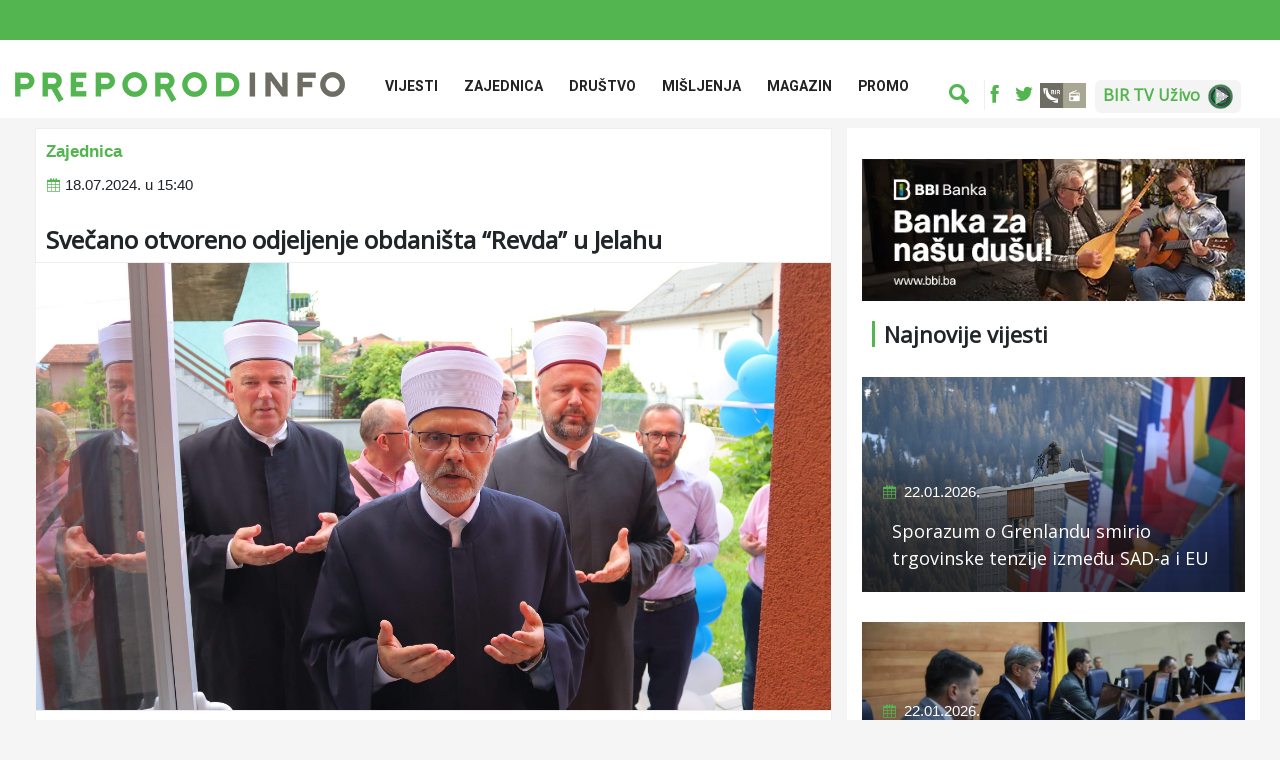

--- FILE ---
content_type: text/html; charset=UTF-8
request_url: https://preporod.info/bs/article/54624/svecano-otvoreno-odjeljenje-obdanista-revda-u-jelahu
body_size: 7428
content:
<!doctype html>
<html lang="bs">

<head>
    <title>
        Svečano otvoreno odjeljenje obdaništa “Revda” u Jelahu | Preporod.info
    </title>
    <meta name="keywords" content="">
	<meta name="description" content="Svečano otvoreno odjeljenje obdaništa “Revda” u Jelahu" >
 	<meta name="author" content="Preporod.info">
    <meta name="robots" content="index, follow">
     
    <meta property="og:type" content="website" >
	<meta property="og:image" content="https://preporod.info/media/article/54624/original/svecano-otvoreno-odjeljenje-obdanista-revda-u-jelahu52822.jpg" />
    <meta property="og:url" content="https://preporod.info/bs/article/54624/svecano-otvoreno-odjeljenje-obdanista-revda-u-jelahu" >
    <meta property="og:title" content="Svečano otvoreno odjeljenje obdaništa “Revda” u Jelahu | Preporod.info" >
	<meta property="og:description" content="Svečano otvoreno odjeljenje obdaništa “Revda” u Jelahu" >
    <meta name="og:locale" content="bs"/>
    <meta property="og:sitename" content="Preporod.info"/>
    <meta name="twitter:card" content="summary_large_image">
    <meta name="twitter:site" content="@site_username">
    <meta name="twitter:title" content="Svečano otvoreno odjeljenje obdaništa “Revda” u Jelahu">
    <meta name="twitter:description" content="Svečano otvoreno odjeljenje obdaništa “Revda” u Jelahu">
    <meta name="twitter:creator" content="@creator_username">
        <meta name="twitter:image" content="https://www.preporod.info/media/article/54624/original/svecano-otvoreno-odjeljenje-obdanista-revda-u-jelahu52822.jpg">
        <meta name="twitter:domain" content="preporod.info">
    <meta charset="utf-8">
<meta name="viewport" content="width=device-width, initial-scale=1, shrink-to-fit=no">

<link rel="stylesheet" href="https://fonts.googleapis.com/css?family=Open+Sans">
<link rel="stylesheet" href="https://fonts.googleapis.com/css?family=Noto+Sans">
<link rel='dns-prefetch' href='//fonts.googleapis.com' />
<link rel='preconnect' href='https://fonts.gstatic.com' crossorigin />

<!-- Bootstrap Min CSS -->
<link rel="stylesheet" href="/fe/css/bootstrap.min.css">
<!-- Animate Min CSS -->
<link rel="stylesheet" href="/fe/css/animate.min.css">
<!-- IcoFont Min CSS -->
<link rel="stylesheet" href="/fe/css/icofont.min.css">
<!-- MeanMenu CSS -->
<link rel="stylesheet" href="/fe/css/meanmenu.css">
<!-- Owl Carousel Min CSS -->
<link rel="stylesheet" href="/fe/css/owl.carousel.min.css">
<!-- Magnific Popup Min CSS -->
<link rel="stylesheet" href="/fe/css/magnific-popup.min.css">
<!-- Style CSS -->
<link rel="stylesheet" href="/fe/css/style.css?v=23">
<!-- Responsive CSS -->
<link rel="stylesheet" href="/fe/css/responsive.css?v=2434">
<link rel="stylesheet" href="/fe/css/custom.css?v=12345">
<link rel="alternate" type="application/rss+xml" title="Preporod.INFO" href="https://www.preporod.info/rss.xml" />


<title>Imami Medžlisa IZ Zenica na seminaru posvećenom zekatu i Bejtul-malu</title>


<link rel="icon" type="image/png" href="/fe/img/favicon.png">

<style>
    .row-flex {
        display: -webkit-box;
        display: -webkit-flex;
        display: -ms-flexbox;
        display: flex;
        flex-wrap: wrap;
    }

    .row-flex > [class*='col-'] {
        display: flex;
        flex-direction: column;
    }

    img {
        display: inline-block;
        max-width: 100%;
        height: auto;
    }

    .vid169 {
        position: relative;
        padding-top: 56.25%;
    }

    .vid169 iframe {
        position: absolute;
        left: 0;
        top: 0;
        width: 100% !important;
        height: 100% !important;
    }
</style>


<!-- Google tag (gtag.js) -->
<script async src="https://www.googletagmanager.com/gtag/js?id=G-68SD0MVZEC"></script>
<script>
  window.dataLayer = window.dataLayer || [];
  function gtag(){dataLayer.push(arguments);}
  gtag('js', new Date());

  gtag('config', 'G-68SD0MVZEC');
</script>


    
    <link rel="stylesheet" href="/fe/owl-slider/assets/owl.carousel.css">
    <link rel="stylesheet" href="/fe/owl-slider/assets/owl.theme.default.css">
    <link rel="stylesheet" href="/fe/css/magnific-popup.css">

</head>

<body>
<div id="fb-root"></div>
    <script>
        window.fbAsyncInit = function () {
            FB.init({
                appId: '1780175655568605',
                xfbml: true,
                version: 'v2.7'
            });
        };

        (function (d, s, id) {
            var js, fjs = d.getElementsByTagName(s)[0];
            if (d.getElementById(id)) {
                return;
            }
            js = d.createElement(s);
            js.id = id;
            js.src = "//connect.facebook.net/en_US/sdk.js";
            fjs.parentNode.insertBefore(js, fjs);
        }(document, 'script', 'facebook-jssdk'));
    </script>

<div id="page-wrapper">
    
    <header class="header-area">

    <div style="height: 40px; background-color: #53B54F;"></div>

    <div class="navbar-area">
        <div class="sinmun-mobile-nav">
            <div class="logo">
                <a href="https://preporod.info/bs/home">
                    <img src="/media/document/75/original/logo_prep_info.png" alt="logo">
                </a>
            </div>
        </div>

        <div class="sinmun-nav">
            <div class="container">
                <nav class="navbar navbar-expand-md navbar-light">
                    <a class="navbar-brand " href="https://preporod.info/bs/home">
                        <img src="/media/document/75/original/logo_prep_info.png" alt="logo"
                             style="width: 330px;">
                    </a>

                    <div class="collapse navbar-collapse mean-menu" id="navbarSupportedContent">
                        
                        <ul class="navbar-nav">
                                                            <li class="nav-item">
                                    <a href="https://preporod.info/bs/category/1/vijesti" class="nav-link">
                                        Vijesti
                                    </a>
                                                                            <ul class="dropdown-menu">
                                                                                            <li class="nav-item">
                                                    <a href=" https://preporod.info/bs/category/2/bih" class="nav-link">
                                                        Bosna i Hercegovina
                                                    </a>
                                                </li>
                                                                                            <li class="nav-item">
                                                    <a href=" https://preporod.info/bs/category/3/region" class="nav-link">
                                                        Region
                                                    </a>
                                                </li>
                                                                                            <li class="nav-item">
                                                    <a href=" https://preporod.info/bs/category/4/dijaspora" class="nav-link">
                                                        Dijaspora
                                                    </a>
                                                </li>
                                                                                            <li class="nav-item">
                                                    <a href=" https://preporod.info/bs/category/5/svijet" class="nav-link">
                                                        Svijet
                                                    </a>
                                                </li>
                                                                                            <li class="nav-item">
                                                    <a href=" https://preporod.info/bs/category/6/ekonomija" class="nav-link">
                                                        Ekonomija
                                                    </a>
                                                </li>
                                                                                            <li class="nav-item">
                                                    <a href=" https://preporod.info/bs: bs/category/57/1" class="nav-link">
                                                        Ramazanski globus
                                                    </a>
                                                </li>
                                                                                            <li class="nav-item">
                                                    <a href=" https://preporod.info/bs/category/7/nauka-i-tehnologija" class="nav-link">
                                                        Nauka i Tehnologija
                                                    </a>
                                                </li>
                                                                                            <li class="nav-item">
                                                    <a href=" https://preporod.info/bs/category/55/1" class="nav-link">
                                                        Najave
                                                    </a>
                                                </li>
                                                                                            <li class="nav-item">
                                                    <a href=" https://preporod.info/bs/category/59/1" class="nav-link">
                                                        Istraživanja
                                                    </a>
                                                </li>
                                                                                    </ul>
                                                                    </li>
                                                            <li class="nav-item">
                                    <a href="https://preporod.info/bs/category/37/1" class="nav-link">
                                        Zajednica
                                    </a>
                                                                            <ul class="dropdown-menu">
                                                                                            <li class="nav-item">
                                                    <a href=" https://preporod.info/bs/category/61/1" class="nav-link">
                                                        Konkursi
                                                    </a>
                                                </li>
                                                                                            <li class="nav-item">
                                                    <a href=" https://preporod.info/bs/category/49/1" class="nav-link">
                                                        Bejtul-mal
                                                    </a>
                                                </li>
                                                                                            <li class="nav-item">
                                                    <a href=" https://preporod.info/bs/category/48/1" class="nav-link">
                                                        Vakufi
                                                    </a>
                                                </li>
                                                                                            <li class="nav-item">
                                                    <a href=" https://preporod.info/bs/category/44/1" class="nav-link">
                                                        Ramazan
                                                    </a>
                                                </li>
                                                                                            <li class="nav-item">
                                                    <a href=" https://preporod.info/bs/category/52/1" class="nav-link">
                                                        Hadž
                                                    </a>
                                                </li>
                                                                                            <li class="nav-item">
                                                    <a href=" https://preporod.info/bs/category/50/1" class="nav-link">
                                                        Hifz
                                                    </a>
                                                </li>
                                                                                            <li class="nav-item">
                                                    <a href=" https://preporod.info/bs/category/16/duhovnost" class="nav-link">
                                                        Duhovnost
                                                    </a>
                                                </li>
                                                                                            <li class="nav-item">
                                                    <a href=" https://preporod.info/bs/category/51/1" class="nav-link">
                                                        Tezkiretnama
                                                    </a>
                                                </li>
                                                                                            <li class="nav-item">
                                                    <a href=" https://preporod.info/bs/category/33/1" class="nav-link">
                                                        Obrazovne institucije
                                                    </a>
                                                </li>
                                                                                            <li class="nav-item">
                                                    <a href=" https://preporod.info/bs/category/61/1" class="nav-link">
                                                        Konkursi
                                                    </a>
                                                </li>
                                                                                    </ul>
                                                                    </li>
                                                            <li class="nav-item">
                                    <a href="https://preporod.info/bs/category/35/1" class="nav-link">
                                        Društvo
                                    </a>
                                                                            <ul class="dropdown-menu">
                                                                                            <li class="nav-item">
                                                    <a href=" https://preporod.info/bs/category/53/1" class="nav-link">
                                                        Genocid
                                                    </a>
                                                </li>
                                                                                            <li class="nav-item">
                                                    <a href=" https://preporod.info/bs/category/36/1" class="nav-link">
                                                        Teme
                                                    </a>
                                                </li>
                                                                                            <li class="nav-item">
                                                    <a href=" https://preporod.info/bs/category/20/price" class="nav-link">
                                                        Priče
                                                    </a>
                                                </li>
                                                                                            <li class="nav-item">
                                                    <a href=" https://preporod.info/bs/category/38/1" class="nav-link">
                                                        Reportaže
                                                    </a>
                                                </li>
                                                                                            <li class="nav-item">
                                                    <a href=" https://preporod.info/bs/category/54/1" class="nav-link">
                                                        Sjećanja
                                                    </a>
                                                </li>
                                                                                            <li class="nav-item">
                                                    <a href=" https://preporod.info/bs/category/27/humanost" class="nav-link">
                                                        Humanost
                                                    </a>
                                                </li>
                                                                                    </ul>
                                                                    </li>
                                                            <li class="nav-item">
                                    <a href="https://preporod.info/bs/category/17/misljenja" class="nav-link">
                                        Mišljenja
                                    </a>
                                                                            <ul class="dropdown-menu">
                                                                                            <li class="nav-item">
                                                    <a href=" https://preporod.info/bs/category/18/kolumne" class="nav-link">
                                                        Kolumne
                                                    </a>
                                                </li>
                                                                                            <li class="nav-item">
                                                    <a href=" https://preporod.info/bs/category/19/intervjui" class="nav-link">
                                                        Intervjui
                                                    </a>
                                                </li>
                                                                                    </ul>
                                                                    </li>
                                                            <li class="nav-item">
                                    <a href="https://preporod.info/bs/category/21/magazin" class="nav-link">
                                        Magazin
                                    </a>
                                                                            <ul class="dropdown-menu">
                                                                                            <li class="nav-item">
                                                    <a href=" https://preporod.info/bs/category/22/kultura" class="nav-link">
                                                        Kultura
                                                    </a>
                                                </li>
                                                                                            <li class="nav-item">
                                                    <a href=" https://preporod.info/bs/category/23/sport" class="nav-link">
                                                        Sport
                                                    </a>
                                                </li>
                                                                                            <li class="nav-item">
                                                    <a href=" https://preporod.info/bs/category/25/ekologija-i-priroda" class="nav-link">
                                                        Ekologija i priroda
                                                    </a>
                                                </li>
                                                                                            <li class="nav-item">
                                                    <a href=" https://preporod.info/bs/category/26/zanimljivosti" class="nav-link">
                                                        Zanimljivosti
                                                    </a>
                                                </li>
                                                                                    </ul>
                                                                    </li>
                                                            <li class="nav-item">
                                    <a href="https://preporod.info/bs/category/42/1" class="nav-link">
                                        Promo
                                    </a>
                                                                    </li>
                                                    </ul>

                        <div class="others-options" style="padding-top: 20px;">
                            <div class="row" style="margin: 0">
                                <ul class="search-ul">
                                    <li class="header-search" style="border-right: 1px solid #eeeeee">
                                        <div class="nav-search" style="padding-right: 15px; border: none;">
                                            <div class="nav-search-button">
                                                <i class="icofont-ui-search" style="color: #53B54F;"></i>
                                            </div>
                                            <form action="https://preporod.info/bs/search"
                                                  method="get">
                                                <span class="nav-search-close-button" tabindex="0">✕</span>
                                                <div class="nav-search-inner">
                                                    <input type="text" name="q"
                                                           placeholder="Pretraga">
                                                </div>
                                            </form>
                                        </div>
                                    </li>
                                    
                                    
                                    
                                    
                                    

                                </ul>
                                <ul class="top-social d-flex" style="border: none;">
                                    <li class="mobile-search" style="max-width: 90%">
                                        <div class="nav-search" style="padding-right: 15px; border: none;">
                                            <form action="https://preporod.info/bs/search"
                                                  method="get">
                                                <div class="nav-search-inner">
                                                    <input type="text" name="q" style="border: none;">
                                                </div>
                                            </form>
                                        </div>
                                        
                                        
                                        
                                    </li>
                                                                            <li class="mobile-social">
                                            <a href="https://www.facebook.com/Preporod.info" target="_blank" style="border: none;">
                                                <i class="icofont-facebook"></i>
                                            </a>
                                        </li>
                                                                                                                <li style="max-width: 5%">
                                            <a href="https://twitter.com/Preporodinfo" target="_blank" style="border: none;">
                                                <i class="icofont-twitter"></i>
                                            </a>
                                        </li>
                                                                        <li style="margin-left: 12px;">
                                        <a href="https://stream.bir.ba" target="_blank">
                                            <img src="/media/image/35/original/BIR markica.jpg		" alt=""
                                                 class="top-header-img-link">
                                        </a>
                                    </li>
                                    	
                                    <li style="margin-left: 0px;">
                                        <a href="/bs/article/60931/bir-tv-uzivo" target="_blank" class="bir-tv-live">
                                            <h6>BIR TV Uživo</h6><img src="/media/document/154/original/birtvlive.png" alt="BIR TV UŽIVO"
                                                 class="top-header-img-link">
                                        </a>
                                    </li>
                                    
                                </ul>
                            </div>
                        </div>
                    </div>
                </nav>
            </div>
        </div>
        <div style="background-color: #f5f5f5; padding-top: 10px;">
        <div class="container">
        <div class="col-lg-12 col-md-12">
            	        
     	
        </div>
        </div>
        </div>
      </div>
    </div>

</header>















            
   
                
        <div class="container">
            <div class="row">
                <div class="col-lg-8 col-md-12 article-body-block">  
                        <div class="article_header" style="background-color: #FFFFFF;border:1px solid #eeeeee;padding-top:10px" > 
                        <div class="article_category">
                                                <a href="https://preporod.info/bs/category/37/1" style="color:#53B54F; font-size:17px; font-weight:600;padding: 0px 0px 10px 10px">
                            Zajednica
                        </a>
                                        </div>
                        
                                                <ul class="entry-meta" style="margin-left:-30px;margin-bottom:30px !important">
                            <i class="icofont-calendar" style="color:#53B54F !important;"></i>
                            18.07.2024. u 15:40
                       </ul>
                                         
                    <h1>
            		Svečano otvoreno odjeljenje obdaništa “Revda” u Jelahu
            		</h1>
                 	
            		</div>
                    <div class="news-details">
                                                    <div class="article-img" style="padding:0px 1px">
                                <img src="/media/article/54624/original/svecano-otvoreno-odjeljenje-obdanista-revda-u-jelahu52822.jpg" alt="Svečano otvoreno odjeljenje obdaništa “Revda” u Jelahu">
                            </div>
                                                <div class="meta-data-info">
                            <meta-data-date>2024-07-18 15:40:00</meta-data-date>
                            <meta-data-category>Zajednica</meta-data-category>
                            <meta-data-title>Svečano otvoreno odjeljenje obdaništa “Revda” u Jelahu</meta-data-title>
                            <meta-data-featured-image>/media/article/54624/original/svecano-otvoreno-odjeljenje-obdanista-revda-u-jelahu52822.jpg</meta-data-featured-image>
                            <meta-data-article-url>https://preporod.info/bs/article/54624/svecano-otvoreno-odjeljenje-obdanista-revda-u-jelahu</meta-data-article-url>
                                                        <meta-data-gallery>true</meta-data-gallery>
                                                    </div>
                        <div class="article-content" style="background-color:#FFFFFF">                            

                            <p style="text-align: justify;">Svečanost otvorenja odjeljenja obdani&scaron;ta &ldquo;Revda&rdquo; u Jelahu organizovao je u&nbsp; srijedu, 17.&nbsp;jula 2024. godine, Medžlis Islamske zajednice (MIZ) Te&scaron;anj.&nbsp;Prisutnima su se prigodno obratili zamjenik reisul-uleme u BiH, dr. Enes-ef. Ljevaković, muftija zenički hafiz dr. Mevludin-ef. Dizdarević, voditelj Odjela za mekteb i mlade Rijaseta IZ u BiH dr. Enes-ef. Svraka, glavni imam Medžlisa Islamske zajednice Te&scaron;anj mr. Fuad-ef. Omerba&scaron;ić i predsjednik MIZ Te&scaron;anj Zehrudin Kru&scaron;ko.</p>
<p style="text-align: justify;">Zamjenik reisul-uleme u svom obraćanju, između ostaloga, čestitao je Medžlisu Te&scaron;anj i Muftijstvu zeničkom na realiziranju ovog značajnog projekta, ističući opredijeljenost Islamske zajednice da ovim i sličnim projektima obezbijedi zdravo i poticajno okruženje za igru i učenje djece.</p>
<p style="text-align: justify;">Muftija zenički istakao je da Islamska zajednica pokazuje modele prilagođavanja novim izazovima u pogledu odgoja i obrazovanja na&scaron;ih najmlađih, te da dana&scaron;nja manifestacija ima zadatak da podsvjesti dodatni napredak na ovom polju.</p>
<p style="text-align: justify;">Nakon obraćanja uručene su vakufname, a dovu je proučio zamjenik reisul-uleme u BiH, dr. Enes-ef. Ljevaković koji je, također, jedan od vakifa.</p>
<p style="text-align: justify;">(Preporod.info)</p>
                            
                            <div>
                                <div class="owl-carousel owl-theme popup-gallery" style="margin: 50px 0;">
                    <div class="gallery-item">
                <a href="/media/image/111975/original/IMG_4048.jpg" data-effect="mfp-zoom-in" title="">
                    <img src="/media/image/111975/original/IMG_4048.jpg" alt="">
                </a>
            </div>
                    <div class="gallery-item">
                <a href="/media/image/111983/original/IMG_3998.jpg" data-effect="mfp-zoom-in" title="">
                    <img src="/media/image/111983/original/IMG_3998.jpg" alt="">
                </a>
            </div>
                    <div class="gallery-item">
                <a href="/media/image/111982/original/IMG_3997.jpg" data-effect="mfp-zoom-in" title="">
                    <img src="/media/image/111982/original/IMG_3997.jpg" alt="">
                </a>
            </div>
                    <div class="gallery-item">
                <a href="/media/image/111981/original/IMG_4020.jpg" data-effect="mfp-zoom-in" title="">
                    <img src="/media/image/111981/original/IMG_4020.jpg" alt="">
                </a>
            </div>
                    <div class="gallery-item">
                <a href="/media/image/111980/original/IMG_4005.jpg" data-effect="mfp-zoom-in" title="">
                    <img src="/media/image/111980/original/IMG_4005.jpg" alt="">
                </a>
            </div>
                    <div class="gallery-item">
                <a href="/media/image/111979/original/IMG_4056.jpg" data-effect="mfp-zoom-in" title="">
                    <img src="/media/image/111979/original/IMG_4056.jpg" alt="">
                </a>
            </div>
                    <div class="gallery-item">
                <a href="/media/image/111978/original/IMG_4002.jpg" data-effect="mfp-zoom-in" title="">
                    <img src="/media/image/111978/original/IMG_4002.jpg" alt="">
                </a>
            </div>
                    <div class="gallery-item">
                <a href="/media/image/111977/original/IMG_4011.jpg" data-effect="mfp-zoom-in" title="">
                    <img src="/media/image/111977/original/IMG_4011.jpg" alt="">
                </a>
            </div>
                    <div class="gallery-item">
                <a href="/media/image/111976/original/IMG_4007.jpg" data-effect="mfp-zoom-in" title="">
                    <img src="/media/image/111976/original/IMG_4007.jpg" alt="">
                </a>
            </div>
                    <div class="gallery-item">
                <a href="/media/image/111966/original/IMG_4045.jpg" data-effect="mfp-zoom-in" title="">
                    <img src="/media/image/111966/original/IMG_4045.jpg" alt="">
                </a>
            </div>
                    <div class="gallery-item">
                <a href="/media/image/111974/original/IMG_4060.jpg" data-effect="mfp-zoom-in" title="">
                    <img src="/media/image/111974/original/IMG_4060.jpg" alt="">
                </a>
            </div>
                    <div class="gallery-item">
                <a href="/media/image/111973/original/IMG_4006.jpg" data-effect="mfp-zoom-in" title="">
                    <img src="/media/image/111973/original/IMG_4006.jpg" alt="">
                </a>
            </div>
                    <div class="gallery-item">
                <a href="/media/image/111972/original/IMG_4023.jpg" data-effect="mfp-zoom-in" title="">
                    <img src="/media/image/111972/original/IMG_4023.jpg" alt="">
                </a>
            </div>
                    <div class="gallery-item">
                <a href="/media/image/111971/original/IMG_4013.jpg" data-effect="mfp-zoom-in" title="">
                    <img src="/media/image/111971/original/IMG_4013.jpg" alt="">
                </a>
            </div>
                    <div class="gallery-item">
                <a href="/media/image/111970/original/IMG_3986.jpg" data-effect="mfp-zoom-in" title="">
                    <img src="/media/image/111970/original/IMG_3986.jpg" alt="">
                </a>
            </div>
                    <div class="gallery-item">
                <a href="/media/image/111969/original/IMG_4041.jpg" data-effect="mfp-zoom-in" title="">
                    <img src="/media/image/111969/original/IMG_4041.jpg" alt="">
                </a>
            </div>
                    <div class="gallery-item">
                <a href="/media/image/111968/original/IMG_3993.jpg" data-effect="mfp-zoom-in" title="">
                    <img src="/media/image/111968/original/IMG_3993.jpg" alt="">
                </a>
            </div>
                    <div class="gallery-item">
                <a href="/media/image/111967/original/IMG_4063.jpg" data-effect="mfp-zoom-in" title="">
                    <img src="/media/image/111967/original/IMG_4063.jpg" alt="">
                </a>
            </div>
            </div>

                            </div>
                        </div>
                    </div>
					<div class="tags-block">                       
                     		                   	</div>
                    <div class="post-controls-buttons">
                        <div>
                            <a href="#">
                                Podijeli:
                            </a>
                        </div>

                        <div>
                            <ul class="article-share">
                                <li>
                                    <a href="#" target="_blank" data-toggle="tooltip"
                                       data-position="top" data-original-title="Facebook"
                                       onclick="window.open('http://www.facebook.com/sharer.php?u=https://preporod.info/bs/article/54624/svecano-otvoreno-odjeljenje-obdanista-revda-u-jelahu', '_blank', 'width=400,height=600'); return false;">
                                        <i class="icofont-facebook"></i>
                                    </a>
                                </li>
                                <li>
                                    <a href="#" target="_blank"
                                       data-toggle="tooltip"
                                       data-position="top" data-original-title="Twitter"
                                       target="_blank"
                                       onclick="window.open('https://twitter.com/intent/tweet?text=Sve%C4%8Dano+otvoreno+odjeljenje+obdani%C5%A1ta+%E2%80%9CRevda%E2%80%9D+u+Jelahu', '_blank', 'width=400,height=600'); return false;">
                                        <i class="icofont-twitter"></i>
                                    </a>
                                </li>
                            </ul>
                        </div>
                                                    <div class="section-title" style="margin-top: 50px;">
                                <h2>
                                    Povezane vijesti
                                </h2>
                            </div>
                        <div class="row related-articles-block">
                                                            <div class="col-md-4">
                                    <div class="hc-box">
                                        <img src="/media/article/69825/original/odrzano-predavanje-za-zene-u-gornjem-zaliku-zastita-zene-zauzimanje-za-sebe-i-briga-o-emocijama64426.jpg" alt="Održano predavanje za žene u Gornjem Zaliku: ”Zaštita žene, zauzimanje za sebe i briga o emocijama”">
                                        <div class="hc-box-cap" style="margin-bottom: 10px; width: 100%; height: auto;">
                                            <h5>
                                                <a href="https://preporod.info/bs/article/69825/odrzano-predavanje-za-zene-u-gornjem-zaliku-zastita-zene-zauzimanje-za-sebe-i-briga-o-emocijama" style="width: 100%;">
                                                    Održano predavanje za žene u Gornjem Zaliku: ”Zaštita žene, zauzimanje za sebe i...
                                                </a>
                                            </h5>
                                            <ul>
                                                                                                    <li>21.01.2026.</li>
                                                                                            </ul>
                                            <p>
                                                
                                            </p>
                                        </div>
                                    </div>
                                    <div class="meta-data-info">
                              			<meta-data-date>2026-01-21 21:01:00</meta-data-date>
                             			<meta-data-category>Zajednica</meta-data-category>
                             			<meta-data-title>Održano predavanje za žene u Gornjem Zaliku: ”Zaštita žene, zauzimanje za sebe i briga o emocijama”</meta-data-title>
                              			<meta-data-featured-image>/media/article/69825/original/odrzano-predavanje-za-zene-u-gornjem-zaliku-zastita-zene-zauzimanje-za-sebe-i-briga-o-emocijama64426.jpg</meta-data-featured-image>
                                        <meta-data-article-url>https://preporod.info/bs/article/69825/odrzano-predavanje-za-zene-u-gornjem-zaliku-zastita-zene-zauzimanje-za-sebe-i-briga-o-emocijama</meta-data-article-url>
                                                                			</div>
                                </div>
                                                            <div class="col-md-4">
                                    <div class="hc-box">
                                        <img src="/media/article/69823/original/sarajevo-sutra-promocija-knjige-potraga-za-izgubljenim-znakovima-postojanja-autora-hafiza-prof-dr-mevludin-ef-dizdarevica85155.jpg" alt="Sarajevo: Sutra promocija knjige “Potraga za izgubljenim znakovima postojanja” autora hafiza prof. dr. Mevludin-ef. Dizdarevića">
                                        <div class="hc-box-cap" style="margin-bottom: 10px; width: 100%; height: auto;">
                                            <h5>
                                                <a href="https://preporod.info/bs/article/69823/sarajevo-sutra-promocija-knjige-potraga-za-izgubljenim-znakovima-postojanja-autora-hafiza-prof-dr-mevludin-ef-dizdarevica" style="width: 100%;">
                                                    Sarajevo: Sutra promocija knjige “Potraga za izgubljenim znakovima postojanja” a...
                                                </a>
                                            </h5>
                                            <ul>
                                                                                                    <li>21.01.2026.</li>
                                                                                            </ul>
                                            <p>
                                                
                                            </p>
                                        </div>
                                    </div>
                                    <div class="meta-data-info">
                              			<meta-data-date>2026-01-21 17:01:00</meta-data-date>
                             			<meta-data-category>Zajednica</meta-data-category>
                             			<meta-data-title>Sarajevo: Sutra promocija knjige “Potraga za izgubljenim znakovima postojanja” autora hafiza prof. dr. Mevludin-ef. Dizdarevića</meta-data-title>
                              			<meta-data-featured-image>/media/article/69823/original/sarajevo-sutra-promocija-knjige-potraga-za-izgubljenim-znakovima-postojanja-autora-hafiza-prof-dr-mevludin-ef-dizdarevica85155.jpg</meta-data-featured-image>
                                        <meta-data-article-url>https://preporod.info/bs/article/69823/sarajevo-sutra-promocija-knjige-potraga-za-izgubljenim-znakovima-postojanja-autora-hafiza-prof-dr-mevludin-ef-dizdarevica</meta-data-article-url>
                                                                			</div>
                                </div>
                                                            <div class="col-md-4">
                                    <div class="hc-box">
                                        <img src="/media/article/69822/original/imami-medzlisa-iz-zenica-na-seminaru-posvecenom-zekatu-i-bejtul-malu45618.jpg" alt="Imami Medžlisa IZ Zenica na seminaru posvećenom zekatu i Bejtul-malu">
                                        <div class="hc-box-cap" style="margin-bottom: 10px; width: 100%; height: auto;">
                                            <h5>
                                                <a href="https://preporod.info/bs/article/69822/imami-medzlisa-iz-zenica-na-seminaru-posvecenom-zekatu-i-bejtul-malu" style="width: 100%;">
                                                    Imami Medžlisa IZ Zenica na seminaru posvećenom zekatu i Bejtul-malu
                                                </a>
                                            </h5>
                                            <ul>
                                                                                                    <li>21.01.2026.</li>
                                                                                            </ul>
                                            <p>
                                                
                                            </p>
                                        </div>
                                    </div>
                                    <div class="meta-data-info">
                              			<meta-data-date>2026-01-21 16:01:00</meta-data-date>
                             			<meta-data-category>Zajednica</meta-data-category>
                             			<meta-data-title>Imami Medžlisa IZ Zenica na seminaru posvećenom zekatu i Bejtul-malu</meta-data-title>
                              			<meta-data-featured-image>/media/article/69822/original/imami-medzlisa-iz-zenica-na-seminaru-posvecenom-zekatu-i-bejtul-malu45618.jpg</meta-data-featured-image>
                                        <meta-data-article-url>https://preporod.info/bs/article/69822/imami-medzlisa-iz-zenica-na-seminaru-posvecenom-zekatu-i-bejtul-malu</meta-data-article-url>
                                                                			</div>
                                </div>
                                                    </div>
                    </div>
                </div>

                <div class="col-lg-4 col-md-12">
                    <div class="hot-news-ads" style="margin: 15px 0 20px 0;">
                        <a href="https://www.bbi.ba/?utm_source=preporod.info&amp;utm_medium=banner&amp;utm_campaign=preporod_banner">
                            <img src="/media/document/173/original/bbi_baner_12-2025.webp" alt="Banner" style="width: 100vw;">
                        </a>
                    </div> 
                
   









<div class="featured-news">
    <div class="section-title">
        <h2>
            Najnovije vijesti
        </h2>
    </div>

                <div class="single-featured-news">
            <a href="https://preporod.info/bs/article/69828/sporazum-o-grenlandu-smirio-trgovinske-tenzije-izmedu-sad-a-i-eu">
                <img src="/media/article/69828/original/sporazum-o-grenlandu-smirio-trgovinske-tenzije-izmedu-sad-a-i-eu32062.jpg" alt="Sporazum o Grenlandu smirio trgovinske tenzije između SAD-a i EU">
            </a>
            <div class="news-content">
                                    <ul>
                        <li>
                            <i class="icofont-calendar"></i> 
                            22.01.2026.
                        </li>
                    </ul>
                                <h3>
                    <a href="https://preporod.info/bs/article/69828/sporazum-o-grenlandu-smirio-trgovinske-tenzije-izmedu-sad-a-i-eu">
                        Sporazum o Grenlandu smirio trgovinske tenzije između SAD-a i EU
                    </a>
                </h3>
            </div>

        </div>
            <div class="single-featured-news">
            <a href="https://preporod.info/bs/article/69827/predstavnicki-dom-psbih-danas-o-zakonu-o-drzavnoj-imovini-pdv-u-reformskoj-agendi">
                <img src="/media/article/69827/original/predstavnicki-dom-psbih-danas-o-zakonu-o-drzavnoj-imovini-pdv-u-reformskoj-agendi66985.jpg" alt="Predstavnički dom PSBiH danas o zakonu o državnoj imovini, PDV-u, Reformskoj agendi...">
            </a>
            <div class="news-content">
                                    <ul>
                        <li>
                            <i class="icofont-calendar"></i> 
                            22.01.2026.
                        </li>
                    </ul>
                                <h3>
                    <a href="https://preporod.info/bs/article/69827/predstavnicki-dom-psbih-danas-o-zakonu-o-drzavnoj-imovini-pdv-u-reformskoj-agendi">
                        Predstavnički dom PSBiH danas o zakonu o državnoj imovini, PDV-u, Reformskoj agendi...
                    </a>
                </h3>
            </div>

        </div>
            <div class="single-featured-news">
            <a href="https://preporod.info/bs/article/69826/bild-dzeko-doputovao-u-njemacku-sutra-potpisuje-za-schalke">
                <img src="/media/article/69826/original/bild-dzeko-doputovao-u-njemacku-sutra-potpisuje-za-schalke93795.jpg" alt="Bild: Džeko doputovao u Njemačku, sutra potpisuje za Schalke">
            </a>
            <div class="news-content">
                                    <ul>
                        <li>
                            <i class="icofont-calendar"></i> 
                            21.01.2026.
                        </li>
                    </ul>
                                <h3>
                    <a href="https://preporod.info/bs/article/69826/bild-dzeko-doputovao-u-njemacku-sutra-potpisuje-za-schalke">
                        Bild: Džeko doputovao u Njemačku, sutra potpisuje za Schalke
                    </a>
                </h3>
            </div>

        </div>
    </div>


<div class="section-title">
    <h2>
        Pratite nas
    </h2>
</div>

<ul class="stay-connected">
            <li>
            <a href="https://www.facebook.com/Preporod.info" target="_blank">
                <i class="icofont-facebook"></i>
            </a>
        </li>
                <li>
            <a href="https://twitter.com/Preporodinfo" target="_blank">
                <i class="icofont-twitter"></i>
            </a>
        </li>
    
</ul>

























                </div>
            </div>
        </div>
    </section>
    <!-- End News Details Area -->



    <footer class="footer-area">
    <div class="container">
        <div class="row">
            <div class="col-lg-4 col-md-4">
                <div class="single-footer-widget" style="padding-top: 20px;">
                    <div>
                        <a class="navbar-brand" href="https://preporod.info/bs/home" style="margin-top: 0px;">
                            <img src="/media/document/97/original/logo_w.svg" alt="logo">
                        </a>
                        <div class="app-banners-block">
                           <div class= "app-banner android-banner">
                               <a href="https://play.google.com/store/apps/details?id=com.preporod.info" style="margin-top: 5px;">
                                   <img src="/media/document/94/original/android_app.svg" alt="playstore-banner">
                               </a>                        
                           </div>
                            <div class= "app-banner android-banner">
                                <a href="https://apps.apple.com/us/app/preporod-info/id6472477553" style="margin-top: 5px;">
                                    <img src="/media/document/96/original/ios_app.svg" alt="appstore-banner">
                                </a> 
                           </div>
                        </div>
                    </div>
                </div>
            </div>

            <div class="col-lg-4 col-md-4" style="color: #ffffff;">
                <div class="col-md-12">

                    <ul class="footer-nav-ul">
                        <li class="m-r-footer margin-15">
                                <a href="http://preporod.info/bs/article/13420/uslovi-koristenja" class="footer-link">
                                <i class="icofont-rounded-double-right"></i>
                                Uslovi korištenja
                            </a>
                        </li>
                        <li class="m-r-footer margin-15">
                            <a href="http://preporod.info/bs/article/13413/impressum" class="footer-link">
                                <i class="icofont-rounded-double-right"></i>
                                Impresum
                            </a>
                        </li>
                        
                            
                                
                            
                        
                        
                            
                                
                            
                        
                        <li class="m-r-footer margin-15">
                            <a href="https://marketing.preporod.info" class="footer-link">
                               <i class="icofont-rounded-double-right"></i>
                                Marketing
                            </a>
                        </li>
                        <li class="m-r-footer margin-15">
                            <a href="http://preporod.info/bs/contact" class="footer-link">
                               <i class="icofont-rounded-double-right"></i>
                                Kontakt
                            </a>
                        </li>
                    </ul>
                </div>



                
                    
                        
                    
                    
                    
                        
                            
                                
                                    
                                
                                
                                    
                                        
                                            
                                                
                                                
                                            
                                            
                                        
                                    
                                    
                                        
                                            
                                        
                                    
                                
                            
                        
                    
                
            </div>

            <div class="col-lg-4 col-md-4">
                <div class="single-footer-widget">
                        <h5 style="padding-top: 33px; color: #fff;">
                            Redakcija
                        </h5>
                        <div class="contact-info">
                            <ul>
                                <li>
                                    <i class="icofont-google-map"></i>
                                    Hasiba Brankovića 2a, 71000 Sarajevo
                                </li>
                                <li>
                                    <i class="icofont-phone"></i>
                                    <a href="#">
                                        +387 33 552 557
                                    </a>
                                </li>
                                <li>
                                    <i class="icofont-envelope"></i>
                                    <a href="mailto:redakcija@preporod.info">
                                        redakcija@preporod.info
                                    </a>
                                </li>
                            </ul>
                        </div>
                </div>
            </div>


            
                

                    
                        
                    

                    
                         
                         
                         
                         
                         
                         
                         
                    

                    
                    
                    
                    
                    
                    

                    
                    
                    
                    
                    

                    
                    
                    
                    
                    
                    
                
            
        </div>
    </div>

    <div class="copyright-area" style="margin-top: 20px;">
        <div class="container">
            <div class="row align-items-center">
                <div class="col-lg-11 col-md-12">
                    <p style="font-size: 11px;">Copyright &copy; 2026 | Sva prava zadržana. Izdavač: Islamska zajednica u BiH, Media centar d.o.o. Zabranjeno preuzimanje sadržaja bez dozvole izdavača. | <a
                                href="http://www.mediacentar.net/" target="_blank" class="copyright-link">Media centar</a>
                    </p>
                </div>
                <div class="col-lg-1 col-md-12">
                    <ul class="footer-nav">
                                                    <li>
                                <a href="https://www.facebook.com/Preporod.info" target="_blank">
                                    <i class="icofont-facebook"></i>
                                </a>
                            </li>
                                                                            <li>
                                <a href="https://twitter.com/Preporodinfo" target="_blank">
                                    <i class="icofont-twitter"></i>
                                </a>
                            </li>
                                            </ul>
                </div>
            </div>
        </div>
    </div>
</footer>
    <div class="go-top"><i class="icofont-swoosh-up"></i></div>

    <!-- Jquery Min JS -->
<script src="/fe/js/jquery.min.js"></script>
<!-- Popper Min JS -->
<script src="/fe/js/popper.min.js"></script>
<!-- Bootstrap Min JS -->
<script src="/fe/js/bootstrap.min.js"></script>
<!-- MeanMenu JS -->
<script src="/fe/js/jquery.meanmenu.js"></script>
<!-- Owl Carousel Min JS -->
<script src="/fe/js/owl.carousel.min.js"></script>
<!-- Magnific Popup Min JS -->
<script src="/fe/js/jquery.magnific-popup.min.js"></script>
<!-- Form Validator Min JS -->
<script src="/fe/js/form-validator.min.js"></script>
<!-- Contact Form Script JS -->
<script src="/fe/js/contact-form-script.js"></script>
<!-- ajaxChimp Min JS -->
<script src="/fe/js/jquery.ajaxchimp.min.js"></script>
<!-- Main JS -->
<script src="/fe/js/main.js?v=1"></script>



    
    <script src="/fe/owl-slider/owl.carousel.min.js"></script>
    <script src="/fe/js/jquery.magnific-popup.min.js"></script>
    <script>

        $(document).ready(function () {

            $('.owl-carousel').owlCarousel({
                items: 1,
                loop: true,
                margin: 0
            });


            $('.popup-gallery').magnificPopup({
                delegate: '.owl-item:not(.cloned) a',
                type: 'image',
                removalDelay: 500, //delay removal by X to allow out-animation
                callbacks: {
                    beforeOpen: function () {
                        // just a hack that adds mfp-anim class to markup
                        this.st.image.markup = this.st.image.markup.replace('mfp-figure', 'mfp-figure mfp-with-anim');
                        this.st.mainClass = this.st.el.attr('data-effect');
                    }
                },
                tLoading: 'Učitavam #%curr%...',
                mainClass: 'mfp-img-mobile',
                gallery: {
                    enabled: true,
                    navigateByImgClick: true,
                    arrowMarkup: '<button title="%title%" type="button" class="mfp-arrow mfp-arrow-%dir%"></button>',
                    tPrev: 'Nazad <',
                    tNext: 'Naprijed >',
                    tCounter: '<span class="mfp-counter">%curr% od %total%</span>'
                },
                image: {
                    tError: '<a href="%url%">The image #%curr%</a> could not be loaded.',
                    titleSrc: function (item) {
                        return item.el.attr('title') + '<small></small>';
                    }
                }
            });
        });

    </script>


    <script>
        // JavaScript popup window function
        function basicPopup(url) {
            popupWindow = window.open(url, 'popUpWindow', 'height=250,width=320,left=0,top=50,resizable=yes,scrollbars=yes,toolbar=yes,menubar=no,location=no,directories=no, status=yes')
        }

    </script>

</div>

</body>

</html>